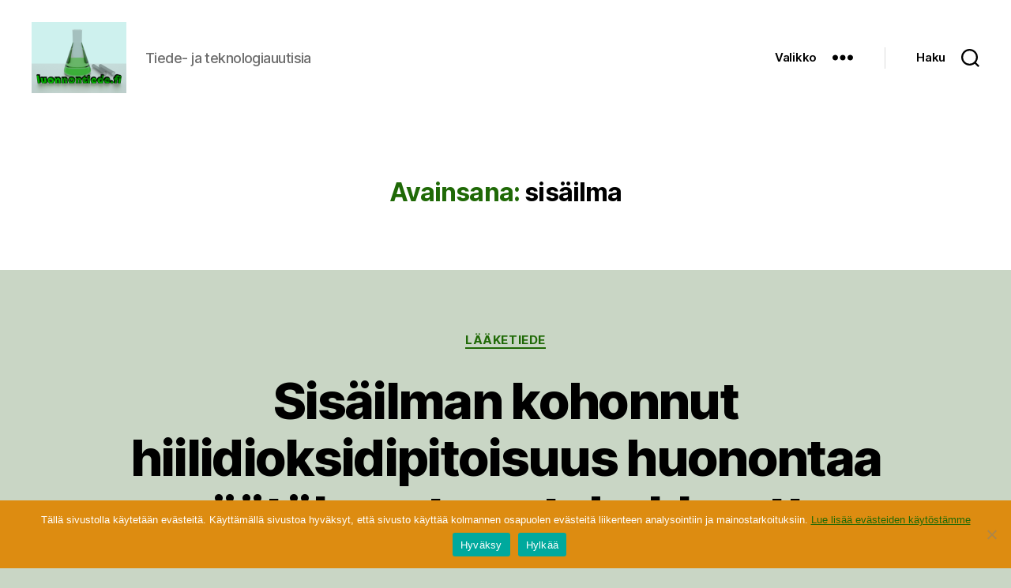

--- FILE ---
content_type: text/html; charset=UTF-8
request_url: https://luonnontiede.fi/tag/sisailma/
body_size: 12992
content:
<!DOCTYPE html>

<html class="no-js" lang="fi">

	<head>

		<meta charset="UTF-8">
		<meta name="viewport" content="width=device-width, initial-scale=1.0">

		<link rel="profile" href="https://gmpg.org/xfn/11">

		<meta name='robots' content='index, follow, max-image-preview:large, max-snippet:-1, max-video-preview:-1' />
	<style>img:is([sizes="auto" i], [sizes^="auto," i]) { contain-intrinsic-size: 3000px 1500px }</style>
	
	<!-- This site is optimized with the Yoast SEO plugin v25.9 - https://yoast.com/wordpress/plugins/seo/ -->
	<title>sisäilma arkistot &#8211; luonnontiede.fi</title>
	<link rel="canonical" href="https://luonnontiede.fi/tag/sisailma/" />
	<script type="application/ld+json" class="yoast-schema-graph">{"@context":"https://schema.org","@graph":[{"@type":"CollectionPage","@id":"https://luonnontiede.fi/tag/sisailma/","url":"https://luonnontiede.fi/tag/sisailma/","name":"sisäilma arkistot &#8211; luonnontiede.fi","isPartOf":{"@id":"https://luonnontiede.fi/#website"},"breadcrumb":{"@id":"https://luonnontiede.fi/tag/sisailma/#breadcrumb"},"inLanguage":"fi"},{"@type":"BreadcrumbList","@id":"https://luonnontiede.fi/tag/sisailma/#breadcrumb","itemListElement":[{"@type":"ListItem","position":1,"name":"Home","item":"https://luonnontiede.fi/"},{"@type":"ListItem","position":2,"name":"sisäilma"}]},{"@type":"WebSite","@id":"https://luonnontiede.fi/#website","url":"https://luonnontiede.fi/","name":"luonnontiede.fi","description":"Tiede- ja teknologiauutisia","publisher":{"@id":"https://luonnontiede.fi/#organization"},"potentialAction":[{"@type":"SearchAction","target":{"@type":"EntryPoint","urlTemplate":"https://luonnontiede.fi/?s={search_term_string}"},"query-input":{"@type":"PropertyValueSpecification","valueRequired":true,"valueName":"search_term_string"}}],"inLanguage":"fi"},{"@type":"Organization","@id":"https://luonnontiede.fi/#organization","name":"luonnontiede.fi","url":"https://luonnontiede.fi/","logo":{"@type":"ImageObject","inLanguage":"fi","@id":"https://luonnontiede.fi/#/schema/logo/image/","url":"https://luonnontiede.fi/sisalto/uploads/2020/05/lt-logo.png","contentUrl":"https://luonnontiede.fi/sisalto/uploads/2020/05/lt-logo.png","width":240,"height":180,"caption":"luonnontiede.fi"},"image":{"@id":"https://luonnontiede.fi/#/schema/logo/image/"}}]}</script>
	<!-- / Yoast SEO plugin. -->


<link rel="alternate" type="application/rss+xml" title="luonnontiede.fi &raquo; syöte" href="https://luonnontiede.fi/feed/" />
<link rel="alternate" type="application/rss+xml" title="luonnontiede.fi &raquo; sisäilma avainsanan RSS-syöte" href="https://luonnontiede.fi/tag/sisailma/feed/" />
<script>
window._wpemojiSettings = {"baseUrl":"https:\/\/s.w.org\/images\/core\/emoji\/16.0.1\/72x72\/","ext":".png","svgUrl":"https:\/\/s.w.org\/images\/core\/emoji\/16.0.1\/svg\/","svgExt":".svg","source":{"concatemoji":"https:\/\/luonnontiede.fi\/wp-includes\/js\/wp-emoji-release.min.js?ver=6.8.3"}};
/*! This file is auto-generated */
!function(s,n){var o,i,e;function c(e){try{var t={supportTests:e,timestamp:(new Date).valueOf()};sessionStorage.setItem(o,JSON.stringify(t))}catch(e){}}function p(e,t,n){e.clearRect(0,0,e.canvas.width,e.canvas.height),e.fillText(t,0,0);var t=new Uint32Array(e.getImageData(0,0,e.canvas.width,e.canvas.height).data),a=(e.clearRect(0,0,e.canvas.width,e.canvas.height),e.fillText(n,0,0),new Uint32Array(e.getImageData(0,0,e.canvas.width,e.canvas.height).data));return t.every(function(e,t){return e===a[t]})}function u(e,t){e.clearRect(0,0,e.canvas.width,e.canvas.height),e.fillText(t,0,0);for(var n=e.getImageData(16,16,1,1),a=0;a<n.data.length;a++)if(0!==n.data[a])return!1;return!0}function f(e,t,n,a){switch(t){case"flag":return n(e,"\ud83c\udff3\ufe0f\u200d\u26a7\ufe0f","\ud83c\udff3\ufe0f\u200b\u26a7\ufe0f")?!1:!n(e,"\ud83c\udde8\ud83c\uddf6","\ud83c\udde8\u200b\ud83c\uddf6")&&!n(e,"\ud83c\udff4\udb40\udc67\udb40\udc62\udb40\udc65\udb40\udc6e\udb40\udc67\udb40\udc7f","\ud83c\udff4\u200b\udb40\udc67\u200b\udb40\udc62\u200b\udb40\udc65\u200b\udb40\udc6e\u200b\udb40\udc67\u200b\udb40\udc7f");case"emoji":return!a(e,"\ud83e\udedf")}return!1}function g(e,t,n,a){var r="undefined"!=typeof WorkerGlobalScope&&self instanceof WorkerGlobalScope?new OffscreenCanvas(300,150):s.createElement("canvas"),o=r.getContext("2d",{willReadFrequently:!0}),i=(o.textBaseline="top",o.font="600 32px Arial",{});return e.forEach(function(e){i[e]=t(o,e,n,a)}),i}function t(e){var t=s.createElement("script");t.src=e,t.defer=!0,s.head.appendChild(t)}"undefined"!=typeof Promise&&(o="wpEmojiSettingsSupports",i=["flag","emoji"],n.supports={everything:!0,everythingExceptFlag:!0},e=new Promise(function(e){s.addEventListener("DOMContentLoaded",e,{once:!0})}),new Promise(function(t){var n=function(){try{var e=JSON.parse(sessionStorage.getItem(o));if("object"==typeof e&&"number"==typeof e.timestamp&&(new Date).valueOf()<e.timestamp+604800&&"object"==typeof e.supportTests)return e.supportTests}catch(e){}return null}();if(!n){if("undefined"!=typeof Worker&&"undefined"!=typeof OffscreenCanvas&&"undefined"!=typeof URL&&URL.createObjectURL&&"undefined"!=typeof Blob)try{var e="postMessage("+g.toString()+"("+[JSON.stringify(i),f.toString(),p.toString(),u.toString()].join(",")+"));",a=new Blob([e],{type:"text/javascript"}),r=new Worker(URL.createObjectURL(a),{name:"wpTestEmojiSupports"});return void(r.onmessage=function(e){c(n=e.data),r.terminate(),t(n)})}catch(e){}c(n=g(i,f,p,u))}t(n)}).then(function(e){for(var t in e)n.supports[t]=e[t],n.supports.everything=n.supports.everything&&n.supports[t],"flag"!==t&&(n.supports.everythingExceptFlag=n.supports.everythingExceptFlag&&n.supports[t]);n.supports.everythingExceptFlag=n.supports.everythingExceptFlag&&!n.supports.flag,n.DOMReady=!1,n.readyCallback=function(){n.DOMReady=!0}}).then(function(){return e}).then(function(){var e;n.supports.everything||(n.readyCallback(),(e=n.source||{}).concatemoji?t(e.concatemoji):e.wpemoji&&e.twemoji&&(t(e.twemoji),t(e.wpemoji)))}))}((window,document),window._wpemojiSettings);
</script>
<style id='wp-emoji-styles-inline-css'>

	img.wp-smiley, img.emoji {
		display: inline !important;
		border: none !important;
		box-shadow: none !important;
		height: 1em !important;
		width: 1em !important;
		margin: 0 0.07em !important;
		vertical-align: -0.1em !important;
		background: none !important;
		padding: 0 !important;
	}
</style>
<link rel='stylesheet' id='wp-block-library-css' href='https://luonnontiede.fi/wp-includes/css/dist/block-library/style.min.css?ver=6.8.3' media='all' />
<style id='classic-theme-styles-inline-css'>
/*! This file is auto-generated */
.wp-block-button__link{color:#fff;background-color:#32373c;border-radius:9999px;box-shadow:none;text-decoration:none;padding:calc(.667em + 2px) calc(1.333em + 2px);font-size:1.125em}.wp-block-file__button{background:#32373c;color:#fff;text-decoration:none}
</style>
<style id='global-styles-inline-css'>
:root{--wp--preset--aspect-ratio--square: 1;--wp--preset--aspect-ratio--4-3: 4/3;--wp--preset--aspect-ratio--3-4: 3/4;--wp--preset--aspect-ratio--3-2: 3/2;--wp--preset--aspect-ratio--2-3: 2/3;--wp--preset--aspect-ratio--16-9: 16/9;--wp--preset--aspect-ratio--9-16: 9/16;--wp--preset--color--black: #000000;--wp--preset--color--cyan-bluish-gray: #abb8c3;--wp--preset--color--white: #ffffff;--wp--preset--color--pale-pink: #f78da7;--wp--preset--color--vivid-red: #cf2e2e;--wp--preset--color--luminous-vivid-orange: #ff6900;--wp--preset--color--luminous-vivid-amber: #fcb900;--wp--preset--color--light-green-cyan: #7bdcb5;--wp--preset--color--vivid-green-cyan: #00d084;--wp--preset--color--pale-cyan-blue: #8ed1fc;--wp--preset--color--vivid-cyan-blue: #0693e3;--wp--preset--color--vivid-purple: #9b51e0;--wp--preset--color--accent: #1f6906;--wp--preset--color--primary: #000000;--wp--preset--color--secondary: #475345;--wp--preset--color--subtle-background: #a5b8a1;--wp--preset--color--background: #c9d6c5;--wp--preset--gradient--vivid-cyan-blue-to-vivid-purple: linear-gradient(135deg,rgba(6,147,227,1) 0%,rgb(155,81,224) 100%);--wp--preset--gradient--light-green-cyan-to-vivid-green-cyan: linear-gradient(135deg,rgb(122,220,180) 0%,rgb(0,208,130) 100%);--wp--preset--gradient--luminous-vivid-amber-to-luminous-vivid-orange: linear-gradient(135deg,rgba(252,185,0,1) 0%,rgba(255,105,0,1) 100%);--wp--preset--gradient--luminous-vivid-orange-to-vivid-red: linear-gradient(135deg,rgba(255,105,0,1) 0%,rgb(207,46,46) 100%);--wp--preset--gradient--very-light-gray-to-cyan-bluish-gray: linear-gradient(135deg,rgb(238,238,238) 0%,rgb(169,184,195) 100%);--wp--preset--gradient--cool-to-warm-spectrum: linear-gradient(135deg,rgb(74,234,220) 0%,rgb(151,120,209) 20%,rgb(207,42,186) 40%,rgb(238,44,130) 60%,rgb(251,105,98) 80%,rgb(254,248,76) 100%);--wp--preset--gradient--blush-light-purple: linear-gradient(135deg,rgb(255,206,236) 0%,rgb(152,150,240) 100%);--wp--preset--gradient--blush-bordeaux: linear-gradient(135deg,rgb(254,205,165) 0%,rgb(254,45,45) 50%,rgb(107,0,62) 100%);--wp--preset--gradient--luminous-dusk: linear-gradient(135deg,rgb(255,203,112) 0%,rgb(199,81,192) 50%,rgb(65,88,208) 100%);--wp--preset--gradient--pale-ocean: linear-gradient(135deg,rgb(255,245,203) 0%,rgb(182,227,212) 50%,rgb(51,167,181) 100%);--wp--preset--gradient--electric-grass: linear-gradient(135deg,rgb(202,248,128) 0%,rgb(113,206,126) 100%);--wp--preset--gradient--midnight: linear-gradient(135deg,rgb(2,3,129) 0%,rgb(40,116,252) 100%);--wp--preset--font-size--small: 18px;--wp--preset--font-size--medium: 20px;--wp--preset--font-size--large: 26.25px;--wp--preset--font-size--x-large: 42px;--wp--preset--font-size--normal: 21px;--wp--preset--font-size--larger: 32px;--wp--preset--spacing--20: 0.44rem;--wp--preset--spacing--30: 0.67rem;--wp--preset--spacing--40: 1rem;--wp--preset--spacing--50: 1.5rem;--wp--preset--spacing--60: 2.25rem;--wp--preset--spacing--70: 3.38rem;--wp--preset--spacing--80: 5.06rem;--wp--preset--shadow--natural: 6px 6px 9px rgba(0, 0, 0, 0.2);--wp--preset--shadow--deep: 12px 12px 50px rgba(0, 0, 0, 0.4);--wp--preset--shadow--sharp: 6px 6px 0px rgba(0, 0, 0, 0.2);--wp--preset--shadow--outlined: 6px 6px 0px -3px rgba(255, 255, 255, 1), 6px 6px rgba(0, 0, 0, 1);--wp--preset--shadow--crisp: 6px 6px 0px rgba(0, 0, 0, 1);}:where(.is-layout-flex){gap: 0.5em;}:where(.is-layout-grid){gap: 0.5em;}body .is-layout-flex{display: flex;}.is-layout-flex{flex-wrap: wrap;align-items: center;}.is-layout-flex > :is(*, div){margin: 0;}body .is-layout-grid{display: grid;}.is-layout-grid > :is(*, div){margin: 0;}:where(.wp-block-columns.is-layout-flex){gap: 2em;}:where(.wp-block-columns.is-layout-grid){gap: 2em;}:where(.wp-block-post-template.is-layout-flex){gap: 1.25em;}:where(.wp-block-post-template.is-layout-grid){gap: 1.25em;}.has-black-color{color: var(--wp--preset--color--black) !important;}.has-cyan-bluish-gray-color{color: var(--wp--preset--color--cyan-bluish-gray) !important;}.has-white-color{color: var(--wp--preset--color--white) !important;}.has-pale-pink-color{color: var(--wp--preset--color--pale-pink) !important;}.has-vivid-red-color{color: var(--wp--preset--color--vivid-red) !important;}.has-luminous-vivid-orange-color{color: var(--wp--preset--color--luminous-vivid-orange) !important;}.has-luminous-vivid-amber-color{color: var(--wp--preset--color--luminous-vivid-amber) !important;}.has-light-green-cyan-color{color: var(--wp--preset--color--light-green-cyan) !important;}.has-vivid-green-cyan-color{color: var(--wp--preset--color--vivid-green-cyan) !important;}.has-pale-cyan-blue-color{color: var(--wp--preset--color--pale-cyan-blue) !important;}.has-vivid-cyan-blue-color{color: var(--wp--preset--color--vivid-cyan-blue) !important;}.has-vivid-purple-color{color: var(--wp--preset--color--vivid-purple) !important;}.has-black-background-color{background-color: var(--wp--preset--color--black) !important;}.has-cyan-bluish-gray-background-color{background-color: var(--wp--preset--color--cyan-bluish-gray) !important;}.has-white-background-color{background-color: var(--wp--preset--color--white) !important;}.has-pale-pink-background-color{background-color: var(--wp--preset--color--pale-pink) !important;}.has-vivid-red-background-color{background-color: var(--wp--preset--color--vivid-red) !important;}.has-luminous-vivid-orange-background-color{background-color: var(--wp--preset--color--luminous-vivid-orange) !important;}.has-luminous-vivid-amber-background-color{background-color: var(--wp--preset--color--luminous-vivid-amber) !important;}.has-light-green-cyan-background-color{background-color: var(--wp--preset--color--light-green-cyan) !important;}.has-vivid-green-cyan-background-color{background-color: var(--wp--preset--color--vivid-green-cyan) !important;}.has-pale-cyan-blue-background-color{background-color: var(--wp--preset--color--pale-cyan-blue) !important;}.has-vivid-cyan-blue-background-color{background-color: var(--wp--preset--color--vivid-cyan-blue) !important;}.has-vivid-purple-background-color{background-color: var(--wp--preset--color--vivid-purple) !important;}.has-black-border-color{border-color: var(--wp--preset--color--black) !important;}.has-cyan-bluish-gray-border-color{border-color: var(--wp--preset--color--cyan-bluish-gray) !important;}.has-white-border-color{border-color: var(--wp--preset--color--white) !important;}.has-pale-pink-border-color{border-color: var(--wp--preset--color--pale-pink) !important;}.has-vivid-red-border-color{border-color: var(--wp--preset--color--vivid-red) !important;}.has-luminous-vivid-orange-border-color{border-color: var(--wp--preset--color--luminous-vivid-orange) !important;}.has-luminous-vivid-amber-border-color{border-color: var(--wp--preset--color--luminous-vivid-amber) !important;}.has-light-green-cyan-border-color{border-color: var(--wp--preset--color--light-green-cyan) !important;}.has-vivid-green-cyan-border-color{border-color: var(--wp--preset--color--vivid-green-cyan) !important;}.has-pale-cyan-blue-border-color{border-color: var(--wp--preset--color--pale-cyan-blue) !important;}.has-vivid-cyan-blue-border-color{border-color: var(--wp--preset--color--vivid-cyan-blue) !important;}.has-vivid-purple-border-color{border-color: var(--wp--preset--color--vivid-purple) !important;}.has-vivid-cyan-blue-to-vivid-purple-gradient-background{background: var(--wp--preset--gradient--vivid-cyan-blue-to-vivid-purple) !important;}.has-light-green-cyan-to-vivid-green-cyan-gradient-background{background: var(--wp--preset--gradient--light-green-cyan-to-vivid-green-cyan) !important;}.has-luminous-vivid-amber-to-luminous-vivid-orange-gradient-background{background: var(--wp--preset--gradient--luminous-vivid-amber-to-luminous-vivid-orange) !important;}.has-luminous-vivid-orange-to-vivid-red-gradient-background{background: var(--wp--preset--gradient--luminous-vivid-orange-to-vivid-red) !important;}.has-very-light-gray-to-cyan-bluish-gray-gradient-background{background: var(--wp--preset--gradient--very-light-gray-to-cyan-bluish-gray) !important;}.has-cool-to-warm-spectrum-gradient-background{background: var(--wp--preset--gradient--cool-to-warm-spectrum) !important;}.has-blush-light-purple-gradient-background{background: var(--wp--preset--gradient--blush-light-purple) !important;}.has-blush-bordeaux-gradient-background{background: var(--wp--preset--gradient--blush-bordeaux) !important;}.has-luminous-dusk-gradient-background{background: var(--wp--preset--gradient--luminous-dusk) !important;}.has-pale-ocean-gradient-background{background: var(--wp--preset--gradient--pale-ocean) !important;}.has-electric-grass-gradient-background{background: var(--wp--preset--gradient--electric-grass) !important;}.has-midnight-gradient-background{background: var(--wp--preset--gradient--midnight) !important;}.has-small-font-size{font-size: var(--wp--preset--font-size--small) !important;}.has-medium-font-size{font-size: var(--wp--preset--font-size--medium) !important;}.has-large-font-size{font-size: var(--wp--preset--font-size--large) !important;}.has-x-large-font-size{font-size: var(--wp--preset--font-size--x-large) !important;}
:where(.wp-block-post-template.is-layout-flex){gap: 1.25em;}:where(.wp-block-post-template.is-layout-grid){gap: 1.25em;}
:where(.wp-block-columns.is-layout-flex){gap: 2em;}:where(.wp-block-columns.is-layout-grid){gap: 2em;}
:root :where(.wp-block-pullquote){font-size: 1.5em;line-height: 1.6;}
</style>
<link rel='stylesheet' id='cptch_stylesheet-css' href='https://luonnontiede.fi/sisalto/plugins/captcha/css/front_end_style.css?ver=4.4.5' media='all' />
<link rel='stylesheet' id='dashicons-css' href='https://luonnontiede.fi/wp-includes/css/dashicons.min.css?ver=6.8.3' media='all' />
<link rel='stylesheet' id='cptch_desktop_style-css' href='https://luonnontiede.fi/sisalto/plugins/captcha/css/desktop_style.css?ver=4.4.5' media='all' />
<link rel='stylesheet' id='cookie-notice-front-css' href='https://luonnontiede.fi/sisalto/plugins/cookie-notice/css/front.min.css?ver=2.5.7' media='all' />
<link rel='stylesheet' id='twentytwenty-style-css' href='https://luonnontiede.fi/sisalto/themes/lt2/style.css?ver=6.8.3' media='all' />
<style id='twentytwenty-style-inline-css'>
.color-accent,.color-accent-hover:hover,.color-accent-hover:focus,:root .has-accent-color,.has-drop-cap:not(:focus):first-letter,.wp-block-button.is-style-outline,a { color: #1f6906; }blockquote,.border-color-accent,.border-color-accent-hover:hover,.border-color-accent-hover:focus { border-color: #1f6906; }button,.button,.faux-button,.wp-block-button__link,.wp-block-file .wp-block-file__button,input[type="button"],input[type="reset"],input[type="submit"],.bg-accent,.bg-accent-hover:hover,.bg-accent-hover:focus,:root .has-accent-background-color,.comment-reply-link { background-color: #1f6906; }.fill-children-accent,.fill-children-accent * { fill: #1f6906; }:root .has-background-color,button,.button,.faux-button,.wp-block-button__link,.wp-block-file__button,input[type="button"],input[type="reset"],input[type="submit"],.wp-block-button,.comment-reply-link,.has-background.has-primary-background-color:not(.has-text-color),.has-background.has-primary-background-color *:not(.has-text-color),.has-background.has-accent-background-color:not(.has-text-color),.has-background.has-accent-background-color *:not(.has-text-color) { color: #c9d6c5; }:root .has-background-background-color { background-color: #c9d6c5; }body,.entry-title a,:root .has-primary-color { color: #000000; }:root .has-primary-background-color { background-color: #000000; }cite,figcaption,.wp-caption-text,.post-meta,.entry-content .wp-block-archives li,.entry-content .wp-block-categories li,.entry-content .wp-block-latest-posts li,.wp-block-latest-comments__comment-date,.wp-block-latest-posts__post-date,.wp-block-embed figcaption,.wp-block-image figcaption,.wp-block-pullquote cite,.comment-metadata,.comment-respond .comment-notes,.comment-respond .logged-in-as,.pagination .dots,.entry-content hr:not(.has-background),hr.styled-separator,:root .has-secondary-color { color: #475345; }:root .has-secondary-background-color { background-color: #475345; }pre,fieldset,input,textarea,table,table *,hr { border-color: #a5b8a1; }caption,code,code,kbd,samp,.wp-block-table.is-style-stripes tbody tr:nth-child(odd),:root .has-subtle-background-background-color { background-color: #a5b8a1; }.wp-block-table.is-style-stripes { border-bottom-color: #a5b8a1; }.wp-block-latest-posts.is-grid li { border-top-color: #a5b8a1; }:root .has-subtle-background-color { color: #a5b8a1; }body:not(.overlay-header) .primary-menu > li > a,body:not(.overlay-header) .primary-menu > li > .icon,.modal-menu a,.footer-menu a, .footer-widgets a:where(:not(.wp-block-button__link)),#site-footer .wp-block-button.is-style-outline,.wp-block-pullquote:before,.singular:not(.overlay-header) .entry-header a,.archive-header a,.header-footer-group .color-accent,.header-footer-group .color-accent-hover:hover { color: #2e8810; }.social-icons a,#site-footer button:not(.toggle),#site-footer .button,#site-footer .faux-button,#site-footer .wp-block-button__link,#site-footer .wp-block-file__button,#site-footer input[type="button"],#site-footer input[type="reset"],#site-footer input[type="submit"] { background-color: #2e8810; }.social-icons a,body:not(.overlay-header) .primary-menu ul,.header-footer-group button,.header-footer-group .button,.header-footer-group .faux-button,.header-footer-group .wp-block-button:not(.is-style-outline) .wp-block-button__link,.header-footer-group .wp-block-file__button,.header-footer-group input[type="button"],.header-footer-group input[type="reset"],.header-footer-group input[type="submit"] { color: #ffffff; }#site-header,.footer-nav-widgets-wrapper,#site-footer,.menu-modal,.menu-modal-inner,.search-modal-inner,.archive-header,.singular .entry-header,.singular .featured-media:before,.wp-block-pullquote:before { background-color: #ffffff; }.header-footer-group,body:not(.overlay-header) #site-header .toggle,.menu-modal .toggle { color: #000000; }body:not(.overlay-header) .primary-menu ul { background-color: #000000; }body:not(.overlay-header) .primary-menu > li > ul:after { border-bottom-color: #000000; }body:not(.overlay-header) .primary-menu ul ul:after { border-left-color: #000000; }.site-description,body:not(.overlay-header) .toggle-inner .toggle-text,.widget .post-date,.widget .rss-date,.widget_archive li,.widget_categories li,.widget cite,.widget_pages li,.widget_meta li,.widget_nav_menu li,.powered-by-wordpress,.footer-credits .privacy-policy,.to-the-top,.singular .entry-header .post-meta,.singular:not(.overlay-header) .entry-header .post-meta a { color: #6d6d6d; }.header-footer-group pre,.header-footer-group fieldset,.header-footer-group input,.header-footer-group textarea,.header-footer-group table,.header-footer-group table *,.footer-nav-widgets-wrapper,#site-footer,.menu-modal nav *,.footer-widgets-outer-wrapper,.footer-top { border-color: #dbdbdb; }.header-footer-group table caption,body:not(.overlay-header) .header-inner .toggle-wrapper::before { background-color: #dbdbdb; }.overlay-header .header-inner { color: #d6d6d6; }.cover-header .entry-header * { color: #d6d6d6; }
</style>
<link rel='stylesheet' id='twentytwenty-fonts-css' href='https://luonnontiede.fi/sisalto/themes/twentytwenty/assets/css/font-inter.css?ver=6.8.3' media='all' />
<link rel='stylesheet' id='twentytwenty-print-style-css' href='https://luonnontiede.fi/sisalto/themes/twentytwenty/print.css?ver=6.8.3' media='print' />
<link rel='stylesheet' id='__EPYT__style-css' href='https://luonnontiede.fi/sisalto/plugins/youtube-embed-plus/styles/ytprefs.min.css?ver=14.2.3' media='all' />
<style id='__EPYT__style-inline-css'>

                .epyt-gallery-thumb {
                        width: 33.333%;
                }
                
</style>
<script id="cookie-notice-front-js-before">
var cnArgs = {"ajaxUrl":"https:\/\/luonnontiede.fi\/wp-admin\/admin-ajax.php","nonce":"be90f5a177","hideEffect":"fade","position":"bottom","onScroll":false,"onScrollOffset":100,"onClick":false,"cookieName":"cookie_notice_accepted","cookieTime":2592000,"cookieTimeRejected":3600,"globalCookie":false,"redirection":true,"cache":false,"revokeCookies":true,"revokeCookiesOpt":"manual"};
</script>
<script src="https://luonnontiede.fi/sisalto/plugins/cookie-notice/js/front.min.js?ver=2.5.7" id="cookie-notice-front-js"></script>
<script src="https://luonnontiede.fi/sisalto/themes/twentytwenty/assets/js/index.js?ver=6.8.3" id="twentytwenty-js-js" defer data-wp-strategy="defer"></script>
<script src="https://luonnontiede.fi/wp-includes/js/jquery/jquery.min.js?ver=3.7.1" id="jquery-core-js"></script>
<script src="https://luonnontiede.fi/wp-includes/js/jquery/jquery-migrate.min.js?ver=3.4.1" id="jquery-migrate-js"></script>
<script id="__ytprefs__-js-extra">
var _EPYT_ = {"ajaxurl":"https:\/\/luonnontiede.fi\/wp-admin\/admin-ajax.php","security":"1a891d71c2","gallery_scrolloffset":"20","eppathtoscripts":"https:\/\/luonnontiede.fi\/sisalto\/plugins\/youtube-embed-plus\/scripts\/","eppath":"https:\/\/luonnontiede.fi\/sisalto\/plugins\/youtube-embed-plus\/","epresponsiveselector":"[\"iframe.__youtube_prefs_widget__\"]","epdovol":"1","version":"14.2.3","evselector":"iframe.__youtube_prefs__[src], iframe[src*=\"youtube.com\/embed\/\"], iframe[src*=\"youtube-nocookie.com\/embed\/\"]","ajax_compat":"","maxres_facade":"eager","ytapi_load":"never","pause_others":"","stopMobileBuffer":"1","facade_mode":"","not_live_on_channel":""};
</script>
<script src="https://luonnontiede.fi/sisalto/plugins/youtube-embed-plus/scripts/ytprefs.min.js?ver=14.2.3" id="__ytprefs__-js"></script>
<script src="https://luonnontiede.fi/sisalto/plugins/youtube-embed-plus/scripts/jquery.cookie.min.js?ver=14.2.3" id="__jquery_cookie__-js"></script>
<link rel="https://api.w.org/" href="https://luonnontiede.fi/wp-json/" /><link rel="alternate" title="JSON" type="application/json" href="https://luonnontiede.fi/wp-json/wp/v2/tags/209" /><link rel="EditURI" type="application/rsd+xml" title="RSD" href="https://luonnontiede.fi/xmlrpc.php?rsd" />
<meta name="generator" content="WordPress 6.8.3" />
	<script>document.documentElement.className = document.documentElement.className.replace( 'no-js', 'js' );</script>
	<style id="custom-background-css">
body.custom-background { background-color: #c9d6c5; }
</style>
	<link rel="icon" href="https://luonnontiede.fi/sisalto/uploads/2020/05/cropped-lt-kuvake-32x32.png" sizes="32x32" />
<link rel="icon" href="https://luonnontiede.fi/sisalto/uploads/2020/05/cropped-lt-kuvake-192x192.png" sizes="192x192" />
<link rel="apple-touch-icon" href="https://luonnontiede.fi/sisalto/uploads/2020/05/cropped-lt-kuvake-180x180.png" />
<meta name="msapplication-TileImage" content="https://luonnontiede.fi/sisalto/uploads/2020/05/cropped-lt-kuvake-270x270.png" />

	</head>

	<body class="archive tag tag-sisailma tag-209 custom-background wp-custom-logo wp-embed-responsive wp-theme-twentytwenty wp-child-theme-lt2 cookies-not-set enable-search-modal has-no-pagination showing-comments show-avatars footer-top-visible">

		<a class="skip-link screen-reader-text" href="#site-content">Siirry sisältöön</a>
		<header id="site-header" class="header-footer-group">

			<div class="header-inner section-inner">

				<div class="header-titles-wrapper">

					
						<button class="toggle search-toggle mobile-search-toggle" data-toggle-target=".search-modal" data-toggle-body-class="showing-search-modal" data-set-focus=".search-modal .search-field" aria-expanded="false">
							<span class="toggle-inner">
								<span class="toggle-icon">
									<svg class="svg-icon" aria-hidden="true" role="img" focusable="false" xmlns="http://www.w3.org/2000/svg" width="23" height="23" viewBox="0 0 23 23"><path d="M38.710696,48.0601792 L43,52.3494831 L41.3494831,54 L37.0601792,49.710696 C35.2632422,51.1481185 32.9839107,52.0076499 30.5038249,52.0076499 C24.7027226,52.0076499 20,47.3049272 20,41.5038249 C20,35.7027226 24.7027226,31 30.5038249,31 C36.3049272,31 41.0076499,35.7027226 41.0076499,41.5038249 C41.0076499,43.9839107 40.1481185,46.2632422 38.710696,48.0601792 Z M36.3875844,47.1716785 C37.8030221,45.7026647 38.6734666,43.7048964 38.6734666,41.5038249 C38.6734666,36.9918565 35.0157934,33.3341833 30.5038249,33.3341833 C25.9918565,33.3341833 22.3341833,36.9918565 22.3341833,41.5038249 C22.3341833,46.0157934 25.9918565,49.6734666 30.5038249,49.6734666 C32.7048964,49.6734666 34.7026647,48.8030221 36.1716785,47.3875844 C36.2023931,47.347638 36.2360451,47.3092237 36.2726343,47.2726343 C36.3092237,47.2360451 36.347638,47.2023931 36.3875844,47.1716785 Z" transform="translate(-20 -31)" /></svg>								</span>
								<span class="toggle-text">Haku</span>
							</span>
						</button><!-- .search-toggle -->

					
					<div class="header-titles">

						<div class="site-logo faux-heading"><a href="https://luonnontiede.fi/" class="custom-logo-link" rel="home"><img width="120" height="90" style="height: 90px;" src="https://luonnontiede.fi/sisalto/uploads/2020/05/lt-logo.png" class="custom-logo" alt="lt-logo" decoding="async" /></a><span class="screen-reader-text">luonnontiede.fi</span></div><div class="site-description">Tiede- ja teknologiauutisia</div><!-- .site-description -->
					</div><!-- .header-titles -->

					<button class="toggle nav-toggle mobile-nav-toggle" data-toggle-target=".menu-modal"  data-toggle-body-class="showing-menu-modal" aria-expanded="false" data-set-focus=".close-nav-toggle">
						<span class="toggle-inner">
							<span class="toggle-icon">
								<svg class="svg-icon" aria-hidden="true" role="img" focusable="false" xmlns="http://www.w3.org/2000/svg" width="26" height="7" viewBox="0 0 26 7"><path fill-rule="evenodd" d="M332.5,45 C330.567003,45 329,43.4329966 329,41.5 C329,39.5670034 330.567003,38 332.5,38 C334.432997,38 336,39.5670034 336,41.5 C336,43.4329966 334.432997,45 332.5,45 Z M342,45 C340.067003,45 338.5,43.4329966 338.5,41.5 C338.5,39.5670034 340.067003,38 342,38 C343.932997,38 345.5,39.5670034 345.5,41.5 C345.5,43.4329966 343.932997,45 342,45 Z M351.5,45 C349.567003,45 348,43.4329966 348,41.5 C348,39.5670034 349.567003,38 351.5,38 C353.432997,38 355,39.5670034 355,41.5 C355,43.4329966 353.432997,45 351.5,45 Z" transform="translate(-329 -38)" /></svg>							</span>
							<span class="toggle-text">Valikko</span>
						</span>
					</button><!-- .nav-toggle -->

				</div><!-- .header-titles-wrapper -->

				<div class="header-navigation-wrapper">

					
						<div class="header-toggles hide-no-js">

						
							<div class="toggle-wrapper nav-toggle-wrapper has-expanded-menu">

								<button class="toggle nav-toggle desktop-nav-toggle" data-toggle-target=".menu-modal" data-toggle-body-class="showing-menu-modal" aria-expanded="false" data-set-focus=".close-nav-toggle">
									<span class="toggle-inner">
										<span class="toggle-text">Valikko</span>
										<span class="toggle-icon">
											<svg class="svg-icon" aria-hidden="true" role="img" focusable="false" xmlns="http://www.w3.org/2000/svg" width="26" height="7" viewBox="0 0 26 7"><path fill-rule="evenodd" d="M332.5,45 C330.567003,45 329,43.4329966 329,41.5 C329,39.5670034 330.567003,38 332.5,38 C334.432997,38 336,39.5670034 336,41.5 C336,43.4329966 334.432997,45 332.5,45 Z M342,45 C340.067003,45 338.5,43.4329966 338.5,41.5 C338.5,39.5670034 340.067003,38 342,38 C343.932997,38 345.5,39.5670034 345.5,41.5 C345.5,43.4329966 343.932997,45 342,45 Z M351.5,45 C349.567003,45 348,43.4329966 348,41.5 C348,39.5670034 349.567003,38 351.5,38 C353.432997,38 355,39.5670034 355,41.5 C355,43.4329966 353.432997,45 351.5,45 Z" transform="translate(-329 -38)" /></svg>										</span>
									</span>
								</button><!-- .nav-toggle -->

							</div><!-- .nav-toggle-wrapper -->

							
							<div class="toggle-wrapper search-toggle-wrapper">

								<button class="toggle search-toggle desktop-search-toggle" data-toggle-target=".search-modal" data-toggle-body-class="showing-search-modal" data-set-focus=".search-modal .search-field" aria-expanded="false">
									<span class="toggle-inner">
										<svg class="svg-icon" aria-hidden="true" role="img" focusable="false" xmlns="http://www.w3.org/2000/svg" width="23" height="23" viewBox="0 0 23 23"><path d="M38.710696,48.0601792 L43,52.3494831 L41.3494831,54 L37.0601792,49.710696 C35.2632422,51.1481185 32.9839107,52.0076499 30.5038249,52.0076499 C24.7027226,52.0076499 20,47.3049272 20,41.5038249 C20,35.7027226 24.7027226,31 30.5038249,31 C36.3049272,31 41.0076499,35.7027226 41.0076499,41.5038249 C41.0076499,43.9839107 40.1481185,46.2632422 38.710696,48.0601792 Z M36.3875844,47.1716785 C37.8030221,45.7026647 38.6734666,43.7048964 38.6734666,41.5038249 C38.6734666,36.9918565 35.0157934,33.3341833 30.5038249,33.3341833 C25.9918565,33.3341833 22.3341833,36.9918565 22.3341833,41.5038249 C22.3341833,46.0157934 25.9918565,49.6734666 30.5038249,49.6734666 C32.7048964,49.6734666 34.7026647,48.8030221 36.1716785,47.3875844 C36.2023931,47.347638 36.2360451,47.3092237 36.2726343,47.2726343 C36.3092237,47.2360451 36.347638,47.2023931 36.3875844,47.1716785 Z" transform="translate(-20 -31)" /></svg>										<span class="toggle-text">Haku</span>
									</span>
								</button><!-- .search-toggle -->

							</div>

							
						</div><!-- .header-toggles -->
						
				</div><!-- .header-navigation-wrapper -->

			</div><!-- .header-inner -->

			<div class="search-modal cover-modal header-footer-group" data-modal-target-string=".search-modal" role="dialog" aria-modal="true" aria-label="Search">

	<div class="search-modal-inner modal-inner">

		<div class="section-inner">

			<form role="search" aria-label="Haku:" method="get" class="search-form" action="https://luonnontiede.fi/">
	<label for="search-form-1">
		<span class="screen-reader-text">
			Haku:		</span>
		<input type="search" id="search-form-1" class="search-field" placeholder="Hae &hellip;" value="" name="s" />
	</label>
	<input type="submit" class="search-submit" value="Hae" />
</form>

			<button class="toggle search-untoggle close-search-toggle fill-children-current-color" data-toggle-target=".search-modal" data-toggle-body-class="showing-search-modal" data-set-focus=".search-modal .search-field">
				<span class="screen-reader-text">
					Sulje haku				</span>
				<svg class="svg-icon" aria-hidden="true" role="img" focusable="false" xmlns="http://www.w3.org/2000/svg" width="16" height="16" viewBox="0 0 16 16"><polygon fill="" fill-rule="evenodd" points="6.852 7.649 .399 1.195 1.445 .149 7.899 6.602 14.352 .149 15.399 1.195 8.945 7.649 15.399 14.102 14.352 15.149 7.899 8.695 1.445 15.149 .399 14.102" /></svg>			</button><!-- .search-toggle -->

		</div><!-- .section-inner -->

	</div><!-- .search-modal-inner -->

</div><!-- .menu-modal -->

		</header><!-- #site-header -->

		
<div class="menu-modal cover-modal header-footer-group" data-modal-target-string=".menu-modal">

	<div class="menu-modal-inner modal-inner">

		<div class="menu-wrapper section-inner">

			<div class="menu-top">

				<button class="toggle close-nav-toggle fill-children-current-color" data-toggle-target=".menu-modal" data-toggle-body-class="showing-menu-modal" data-set-focus=".menu-modal">
					<span class="toggle-text">Sulje valikko</span>
					<svg class="svg-icon" aria-hidden="true" role="img" focusable="false" xmlns="http://www.w3.org/2000/svg" width="16" height="16" viewBox="0 0 16 16"><polygon fill="" fill-rule="evenodd" points="6.852 7.649 .399 1.195 1.445 .149 7.899 6.602 14.352 .149 15.399 1.195 8.945 7.649 15.399 14.102 14.352 15.149 7.899 8.695 1.445 15.149 .399 14.102" /></svg>				</button><!-- .nav-toggle -->

				
					<nav class="expanded-menu mobile-menu" aria-label="Laajennettu">

						<ul class="modal-menu reset-list-style">
							<li id="menu-item-423" class="menu-item menu-item-type-taxonomy menu-item-object-category menu-item-423"><div class="ancestor-wrapper"><a href="https://luonnontiede.fi/category/kemia/">Kemia</a></div><!-- .ancestor-wrapper --></li>
<li id="menu-item-429" class="menu-item menu-item-type-taxonomy menu-item-object-category menu-item-429"><div class="ancestor-wrapper"><a href="https://luonnontiede.fi/category/biologia/">Biologia</a></div><!-- .ancestor-wrapper --></li>
<li id="menu-item-426" class="menu-item menu-item-type-taxonomy menu-item-object-category menu-item-426"><div class="ancestor-wrapper"><a href="https://luonnontiede.fi/category/fysiikka/">Fysiikka</a></div><!-- .ancestor-wrapper --></li>
<li id="menu-item-608" class="menu-item menu-item-type-taxonomy menu-item-object-category menu-item-608"><div class="ancestor-wrapper"><a href="https://luonnontiede.fi/category/laaketiede/">Lääketiede</a></div><!-- .ancestor-wrapper --></li>
<li id="menu-item-424" class="menu-item menu-item-type-taxonomy menu-item-object-category menu-item-424"><div class="ancestor-wrapper"><a href="https://luonnontiede.fi/category/vihrea-teknologia/">Vihreä teknologia</a></div><!-- .ancestor-wrapper --></li>
<li id="menu-item-613" class="menu-item menu-item-type-taxonomy menu-item-object-category menu-item-613"><div class="ancestor-wrapper"><a href="https://luonnontiede.fi/category/tietotekniikka/">Tietotekniikka</a></div><!-- .ancestor-wrapper --></li>
<li id="menu-item-607" class="menu-item menu-item-type-taxonomy menu-item-object-category menu-item-607"><div class="ancestor-wrapper"><a href="https://luonnontiede.fi/category/kuvat/">Kuvat</a></div><!-- .ancestor-wrapper --></li>
<li id="menu-item-1219" class="menu-item menu-item-type-post_type menu-item-object-page menu-item-1219"><div class="ancestor-wrapper"><a href="https://luonnontiede.fi/tietosuojaseloste/">Tietosuojaseloste</a></div><!-- .ancestor-wrapper --></li>
<li id="menu-item-1220" class="menu-item menu-item-type-post_type menu-item-object-page menu-item-1220"><div class="ancestor-wrapper"><a href="https://luonnontiede.fi/kuvat-pictures/">kuvat.pictures</a></div><!-- .ancestor-wrapper --></li>
<li id="menu-item-1221" class="menu-item menu-item-type-post_type menu-item-object-page menu-item-1221"><div class="ancestor-wrapper"><a href="https://luonnontiede.fi/youtube/">YouTube</a></div><!-- .ancestor-wrapper --></li>
<li id="menu-item-1222" class="menu-item menu-item-type-post_type menu-item-object-page menu-item-1222"><div class="ancestor-wrapper"><a href="https://luonnontiede.fi/tietoa-sivustosta/">Tietoa sivustosta</a></div><!-- .ancestor-wrapper --></li>
						</ul>

					</nav>

					
			</div><!-- .menu-top -->

			<div class="menu-bottom">

				
			</div><!-- .menu-bottom -->

		</div><!-- .menu-wrapper -->

	</div><!-- .menu-modal-inner -->

</div><!-- .menu-modal -->

<main id="site-content">

	
		<header class="archive-header has-text-align-center header-footer-group">

			<div class="archive-header-inner section-inner medium">

									<h1 class="archive-title"><span class="color-accent">Avainsana:</span> <span>sisäilma</span></h1>
				
				
			</div><!-- .archive-header-inner -->

		</header><!-- .archive-header -->

		
<article class="post-371 post type-post status-publish format-standard hentry category-laaketiede tag-hiilidioksidi tag-ilmanlaatu tag-sisailma" id="post-371">

	
<header class="entry-header has-text-align-center">

	<div class="entry-header-inner section-inner medium">

		
			<div class="entry-categories">
				<span class="screen-reader-text">
					Kategoriat				</span>
				<div class="entry-categories-inner">
					<a href="https://luonnontiede.fi/category/laaketiede/" rel="category tag">lääketiede</a>				</div><!-- .entry-categories-inner -->
			</div><!-- .entry-categories -->

			<h2 class="entry-title heading-size-1"><a href="https://luonnontiede.fi/2012/10/18/sisailman-kohonnut-hiilidioksidipitoisuus-huonontaa-paatoksenteon-tehokkuutta/">Sisäilman kohonnut hiilidioksidipitoisuus huonontaa päätöksenteon tehokkuutta</a></h2>
		<div class="post-meta-wrapper post-meta-single post-meta-single-top">

			<ul class="post-meta">

									<li class="post-author meta-wrapper">
						<span class="meta-icon">
							<span class="screen-reader-text">
								Kirjoittaja							</span>
							<svg class="svg-icon" aria-hidden="true" role="img" focusable="false" xmlns="http://www.w3.org/2000/svg" width="18" height="20" viewBox="0 0 18 20"><path fill="" d="M18,19 C18,19.5522847 17.5522847,20 17,20 C16.4477153,20 16,19.5522847 16,19 L16,17 C16,15.3431458 14.6568542,14 13,14 L5,14 C3.34314575,14 2,15.3431458 2,17 L2,19 C2,19.5522847 1.55228475,20 1,20 C0.44771525,20 0,19.5522847 0,19 L0,17 C0,14.2385763 2.23857625,12 5,12 L13,12 C15.7614237,12 18,14.2385763 18,17 L18,19 Z M9,10 C6.23857625,10 4,7.76142375 4,5 C4,2.23857625 6.23857625,0 9,0 C11.7614237,0 14,2.23857625 14,5 C14,7.76142375 11.7614237,10 9,10 Z M9,8 C10.6568542,8 12,6.65685425 12,5 C12,3.34314575 10.6568542,2 9,2 C7.34314575,2 6,3.34314575 6,5 C6,6.65685425 7.34314575,8 9,8 Z" /></svg>						</span>
						<span class="meta-text">
							Kirjoittanut <a href="https://luonnontiede.fi/author/m-sc/">M.Sc.</a>						</span>
					</li>
										<li class="post-date meta-wrapper">
						<span class="meta-icon">
							<span class="screen-reader-text">
								Julkaisupäivämäärä							</span>
							<svg class="svg-icon" aria-hidden="true" role="img" focusable="false" xmlns="http://www.w3.org/2000/svg" width="18" height="19" viewBox="0 0 18 19"><path fill="" d="M4.60069444,4.09375 L3.25,4.09375 C2.47334957,4.09375 1.84375,4.72334957 1.84375,5.5 L1.84375,7.26736111 L16.15625,7.26736111 L16.15625,5.5 C16.15625,4.72334957 15.5266504,4.09375 14.75,4.09375 L13.3993056,4.09375 L13.3993056,4.55555556 C13.3993056,5.02154581 13.0215458,5.39930556 12.5555556,5.39930556 C12.0895653,5.39930556 11.7118056,5.02154581 11.7118056,4.55555556 L11.7118056,4.09375 L6.28819444,4.09375 L6.28819444,4.55555556 C6.28819444,5.02154581 5.9104347,5.39930556 5.44444444,5.39930556 C4.97845419,5.39930556 4.60069444,5.02154581 4.60069444,4.55555556 L4.60069444,4.09375 Z M6.28819444,2.40625 L11.7118056,2.40625 L11.7118056,1 C11.7118056,0.534009742 12.0895653,0.15625 12.5555556,0.15625 C13.0215458,0.15625 13.3993056,0.534009742 13.3993056,1 L13.3993056,2.40625 L14.75,2.40625 C16.4586309,2.40625 17.84375,3.79136906 17.84375,5.5 L17.84375,15.875 C17.84375,17.5836309 16.4586309,18.96875 14.75,18.96875 L3.25,18.96875 C1.54136906,18.96875 0.15625,17.5836309 0.15625,15.875 L0.15625,5.5 C0.15625,3.79136906 1.54136906,2.40625 3.25,2.40625 L4.60069444,2.40625 L4.60069444,1 C4.60069444,0.534009742 4.97845419,0.15625 5.44444444,0.15625 C5.9104347,0.15625 6.28819444,0.534009742 6.28819444,1 L6.28819444,2.40625 Z M1.84375,8.95486111 L1.84375,15.875 C1.84375,16.6516504 2.47334957,17.28125 3.25,17.28125 L14.75,17.28125 C15.5266504,17.28125 16.15625,16.6516504 16.15625,15.875 L16.15625,8.95486111 L1.84375,8.95486111 Z" /></svg>						</span>
						<span class="meta-text">
							<a href="https://luonnontiede.fi/2012/10/18/sisailman-kohonnut-hiilidioksidipitoisuus-huonontaa-paatoksenteon-tehokkuutta/">18.10.2012</a>
						</span>
					</li>
					
			</ul><!-- .post-meta -->

		</div><!-- .post-meta-wrapper -->

		
	</div><!-- .entry-header-inner -->

</header><!-- .entry-header -->

	<div class="post-inner thin ">

		<div class="entry-content">

			
<p>Berkeley Labin tutkijoiden mukaan kohtalaisen korkea sisäilman hiilidioksidipitoisuus voi merkittävästi heikentää ihmisten päätöksenteon tehokkuutta. Tulokset olivat yllättäviä ja niillä saattaa olla merkitystä koulujen ja muiden tiheästi miehitettyjen tilojen suhteen.</p>



 <div class="read-more-button-wrap"><a href="https://luonnontiede.fi/2012/10/18/sisailman-kohonnut-hiilidioksidipitoisuus-huonontaa-paatoksenteon-tehokkuutta/#more-371" class="more-link"><span class="faux-button">Lue lisää</span> <span class="screen-reader-text">&#8221;Sisäilman kohonnut hiilidioksidipitoisuus huonontaa päätöksenteon tehokkuutta&#8221;</span></a></div>
		</div><!-- .entry-content -->

	</div><!-- .post-inner -->

	<div class="section-inner">
		
		<div class="post-meta-wrapper post-meta-single post-meta-single-bottom">

			<ul class="post-meta">

									<li class="post-tags meta-wrapper">
						<span class="meta-icon">
							<span class="screen-reader-text">
								Avainsanat							</span>
							<svg class="svg-icon" aria-hidden="true" role="img" focusable="false" xmlns="http://www.w3.org/2000/svg" width="18" height="18" viewBox="0 0 18 18"><path fill="" d="M15.4496399,8.42490555 L8.66109799,1.63636364 L1.63636364,1.63636364 L1.63636364,8.66081885 L8.42522727,15.44178 C8.57869221,15.5954158 8.78693789,15.6817418 9.00409091,15.6817418 C9.22124393,15.6817418 9.42948961,15.5954158 9.58327627,15.4414581 L15.4486339,9.57610048 C15.7651495,9.25692435 15.7649133,8.74206554 15.4496399,8.42490555 Z M16.6084423,10.7304545 L10.7406818,16.59822 C10.280287,17.0591273 9.65554997,17.3181054 9.00409091,17.3181054 C8.35263185,17.3181054 7.72789481,17.0591273 7.26815877,16.5988788 L0.239976954,9.57887876 C0.0863319284,9.4254126 0,9.21716044 0,9 L0,0.818181818 C0,0.366312477 0.366312477,0 0.818181818,0 L9,0 C9.21699531,0 9.42510306,0.0862010512 9.57854191,0.239639906 L16.6084423,7.26954545 C17.5601275,8.22691012 17.5601275,9.77308988 16.6084423,10.7304545 Z M5,6 C4.44771525,6 4,5.55228475 4,5 C4,4.44771525 4.44771525,4 5,4 C5.55228475,4 6,4.44771525 6,5 C6,5.55228475 5.55228475,6 5,6 Z" /></svg>						</span>
						<span class="meta-text">
							<a href="https://luonnontiede.fi/tag/hiilidioksidi/" rel="tag">hiilidioksidi</a>, <a href="https://luonnontiede.fi/tag/ilmanlaatu/" rel="tag">ilmanlaatu</a>, <a href="https://luonnontiede.fi/tag/sisailma/" rel="tag">sisäilma</a>						</span>
					</li>
					
			</ul><!-- .post-meta -->

		</div><!-- .post-meta-wrapper -->

		
	</div><!-- .section-inner -->

	
</article><!-- .post -->

	
</main><!-- #site-content -->


	<div class="footer-nav-widgets-wrapper header-footer-group">

		<div class="footer-inner section-inner">

			
			
				<aside class="footer-widgets-outer-wrapper">

					<div class="footer-widgets-wrapper">

						
							<div class="footer-widgets column-one grid-item">
								
		<div class="widget widget_recent_entries"><div class="widget-content">
		<h2 class="widget-title subheading heading-size-3">Viimeisimmät artikkelit</h2><nav aria-label="Viimeisimmät artikkelit">
		<ul>
											<li>
					<a href="https://luonnontiede.fi/2022/05/03/kevat-on-punkkitarkastusten-aikaa/">Kevät on punkkitarkastusten aikaa</a>
									</li>
											<li>
					<a href="https://luonnontiede.fi/2021/09/25/runsaasti-gamma-aminovoihappoa-sisaltava-tomaatti/">Runsaasti gamma-aminovoihappoa sisältävä tomaatti</a>
									</li>
											<li>
					<a href="https://luonnontiede.fi/2021/08/24/vaasan-ja-uumajan-valista-reittia-liikennoi-kohta-ymparistoystavallinen-laiva/">Vaasan ja Uumajan välistä reittiä liikennöi kohta ympäristöystävällinen laiva</a>
									</li>
											<li>
					<a href="https://luonnontiede.fi/2021/06/19/synteettista-metaania-tuottava-laitos/">Synteettistä metaania tuottava laitos</a>
									</li>
											<li>
					<a href="https://luonnontiede.fi/2021/06/19/ymparistomelu-on-hengenvaarallista/">Ympäristömelu on hengenvaarallista</a>
									</li>
					</ul>

		</nav></div></div><div class="widget widget_categories"><div class="widget-content"><h2 class="widget-title subheading heading-size-3">Kategoriat</h2><nav aria-label="Kategoriat">
			<ul>
					<li class="cat-item cat-item-2"><a href="https://luonnontiede.fi/category/biologia/">biologia</a>
</li>
	<li class="cat-item cat-item-3"><a href="https://luonnontiede.fi/category/fysiikka/">fysiikka</a>
</li>
	<li class="cat-item cat-item-4"><a href="https://luonnontiede.fi/category/kemia/">kemia</a>
</li>
	<li class="cat-item cat-item-5"><a href="https://luonnontiede.fi/category/kuvat/">kuvat</a>
</li>
	<li class="cat-item cat-item-7"><a href="https://luonnontiede.fi/category/laaketiede/">lääketiede</a>
</li>
	<li class="cat-item cat-item-6"><a href="https://luonnontiede.fi/category/luokittelematon/">luokittelematon</a>
</li>
	<li class="cat-item cat-item-8"><a href="https://luonnontiede.fi/category/tietotekniikka/">tietotekniikka</a>
</li>
	<li class="cat-item cat-item-341"><a href="https://luonnontiede.fi/category/videot/">videot</a>
</li>
	<li class="cat-item cat-item-9"><a href="https://luonnontiede.fi/category/vihrea-teknologia/">vihreä teknologia</a>
</li>
	<li class="cat-item cat-item-1"><a href="https://luonnontiede.fi/category/yleinen/">yleinen</a>
</li>
			</ul>

			</nav></div></div><div class="widget widget_tag_cloud"><div class="widget-content"><h2 class="widget-title subheading heading-size-3">Avainsanat</h2><nav aria-label="Avainsanat"><div class="tagcloud"><a href="https://luonnontiede.fi/tag/akku/" class="tag-cloud-link tag-link-11 tag-link-position-1" style="font-size: 13.060240963855pt;" aria-label="akku (7 kohdetta)">akku</a>
<a href="https://luonnontiede.fi/tag/aurinkoenergia/" class="tag-cloud-link tag-link-24 tag-link-position-2" style="font-size: 11.036144578313pt;" aria-label="aurinkoenergia (5 kohdetta)">aurinkoenergia</a>
<a href="https://luonnontiede.fi/tag/aurinkokenno/" class="tag-cloud-link tag-link-25 tag-link-position-3" style="font-size: 8pt;" aria-label="aurinkokenno (3 kohdetta)">aurinkokenno</a>
<a href="https://luonnontiede.fi/tag/aurinkosahko/" class="tag-cloud-link tag-link-27 tag-link-position-4" style="font-size: 9.6867469879518pt;" aria-label="aurinkosähkö (4 kohdetta)">aurinkosähkö</a>
<a href="https://luonnontiede.fi/tag/avaruus/" class="tag-cloud-link tag-link-372 tag-link-position-5" style="font-size: 16.096385542169pt;" aria-label="avaruus (11 kohdetta)">avaruus</a>
<a href="https://luonnontiede.fi/tag/bakteeri/" class="tag-cloud-link tag-link-28 tag-link-position-6" style="font-size: 9.6867469879518pt;" aria-label="bakteeri (4 kohdetta)">bakteeri</a>
<a href="https://luonnontiede.fi/tag/biopolttoaine/" class="tag-cloud-link tag-link-31 tag-link-position-7" style="font-size: 9.6867469879518pt;" aria-label="biopolttoaine (4 kohdetta)">biopolttoaine</a>
<a href="https://luonnontiede.fi/tag/borrelioosi/" class="tag-cloud-link tag-link-391 tag-link-position-8" style="font-size: 9.6867469879518pt;" aria-label="borrelioosi (4 kohdetta)">borrelioosi</a>
<a href="https://luonnontiede.fi/tag/evoluutio/" class="tag-cloud-link tag-link-55 tag-link-position-9" style="font-size: 8pt;" aria-label="evoluutio (3 kohdetta)">evoluutio</a>
<a href="https://luonnontiede.fi/tag/geeni/" class="tag-cloud-link tag-link-59 tag-link-position-10" style="font-size: 8pt;" aria-label="geeni (3 kohdetta)">geeni</a>
<a href="https://luonnontiede.fi/tag/hepatica-nobilis/" class="tag-cloud-link tag-link-273 tag-link-position-11" style="font-size: 9.6867469879518pt;" aria-label="Hepatica nobilis (4 kohdetta)">Hepatica nobilis</a>
<a href="https://luonnontiede.fi/tag/hiilidioksidi/" class="tag-cloud-link tag-link-69 tag-link-position-12" style="font-size: 15.421686746988pt;" aria-label="hiilidioksidi (10 kohdetta)">hiilidioksidi</a>
<a href="https://luonnontiede.fi/tag/ilmastonmuutos/" class="tag-cloud-link tag-link-81 tag-link-position-13" style="font-size: 12.21686746988pt;" aria-label="ilmastonmuutos (6 kohdetta)">ilmastonmuutos</a>
<a href="https://luonnontiede.fi/tag/kaarina/" class="tag-cloud-link tag-link-268 tag-link-position-14" style="font-size: 19.807228915663pt;" aria-label="Kaarina (19 kohdetta)">Kaarina</a>
<a href="https://luonnontiede.fi/tag/kasvihuonekaasu/" class="tag-cloud-link tag-link-93 tag-link-position-15" style="font-size: 9.6867469879518pt;" aria-label="kasvihuonekaasu (4 kohdetta)">kasvihuonekaasu</a>
<a href="https://luonnontiede.fi/tag/katalyytti/" class="tag-cloud-link tag-link-94 tag-link-position-16" style="font-size: 8pt;" aria-label="katalyytti (3 kohdetta)">katalyytti</a>
<a href="https://luonnontiede.fi/tag/kesa/" class="tag-cloud-link tag-link-347 tag-link-position-17" style="font-size: 14.746987951807pt;" aria-label="kesä (9 kohdetta)">kesä</a>
<a href="https://luonnontiede.fi/tag/kevat/" class="tag-cloud-link tag-link-267 tag-link-position-18" style="font-size: 22pt;" aria-label="kevät (26 kohdetta)">kevät</a>
<a href="https://luonnontiede.fi/tag/kokeiltua/" class="tag-cloud-link tag-link-519 tag-link-position-19" style="font-size: 9.6867469879518pt;" aria-label="kokeiltua (4 kohdetta)">kokeiltua</a>
<a href="https://luonnontiede.fi/tag/kuu/" class="tag-cloud-link tag-link-470 tag-link-position-20" style="font-size: 9.6867469879518pt;" aria-label="Kuu (4 kohdetta)">Kuu</a>
<a href="https://luonnontiede.fi/tag/kayttojarjestelma/" class="tag-cloud-link tag-link-113 tag-link-position-21" style="font-size: 9.6867469879518pt;" aria-label="käyttöjärjestelmä (4 kohdetta)">käyttöjärjestelmä</a>
<a href="https://luonnontiede.fi/tag/laiva/" class="tag-cloud-link tag-link-118 tag-link-position-22" style="font-size: 11.036144578313pt;" aria-label="laiva (5 kohdetta)">laiva</a>
<a href="https://luonnontiede.fi/tag/led/" class="tag-cloud-link tag-link-125 tag-link-position-23" style="font-size: 8pt;" aria-label="LED (3 kohdetta)">LED</a>
<a href="https://luonnontiede.fi/tag/leskenlehti/" class="tag-cloud-link tag-link-266 tag-link-position-24" style="font-size: 12.21686746988pt;" aria-label="leskenlehti (6 kohdetta)">leskenlehti</a>
<a href="https://luonnontiede.fi/tag/linux/" class="tag-cloud-link tag-link-131 tag-link-position-25" style="font-size: 13.903614457831pt;" aria-label="linux (8 kohdetta)">linux</a>
<a href="https://luonnontiede.fi/tag/litiumioniakku/" class="tag-cloud-link tag-link-134 tag-link-position-26" style="font-size: 8pt;" aria-label="litiumioniakku (3 kohdetta)">litiumioniakku</a>
<a href="https://luonnontiede.fi/tag/marja/" class="tag-cloud-link tag-link-407 tag-link-position-27" style="font-size: 11.036144578313pt;" aria-label="marja (5 kohdetta)">marja</a>
<a href="https://luonnontiede.fi/tag/mars/" class="tag-cloud-link tag-link-374 tag-link-position-28" style="font-size: 11.036144578313pt;" aria-label="Mars (5 kohdetta)">Mars</a>
<a href="https://luonnontiede.fi/tag/metaani/" class="tag-cloud-link tag-link-151 tag-link-position-29" style="font-size: 13.903614457831pt;" aria-label="metaani (8 kohdetta)">metaani</a>
<a href="https://luonnontiede.fi/tag/polttoaine/" class="tag-cloud-link tag-link-178 tag-link-position-30" style="font-size: 13.903614457831pt;" aria-label="polttoaine (8 kohdetta)">polttoaine</a>
<a href="https://luonnontiede.fi/tag/punkki/" class="tag-cloud-link tag-link-390 tag-link-position-31" style="font-size: 11.036144578313pt;" aria-label="punkki (5 kohdetta)">punkki</a>
<a href="https://luonnontiede.fi/tag/puutiainen/" class="tag-cloud-link tag-link-389 tag-link-position-32" style="font-size: 11.036144578313pt;" aria-label="puutiainen (5 kohdetta)">puutiainen</a>
<a href="https://luonnontiede.fi/tag/puutiaisaivotulehdus/" class="tag-cloud-link tag-link-393 tag-link-position-33" style="font-size: 9.6867469879518pt;" aria-label="puutiaisaivotulehdus (4 kohdetta)">puutiaisaivotulehdus</a>
<a href="https://luonnontiede.fi/tag/sinivuokko/" class="tag-cloud-link tag-link-271 tag-link-position-34" style="font-size: 9.6867469879518pt;" aria-label="sinivuokko (4 kohdetta)">sinivuokko</a>
<a href="https://luonnontiede.fi/tag/syopa/" class="tag-cloud-link tag-link-219 tag-link-position-35" style="font-size: 9.6867469879518pt;" aria-label="syöpä (4 kohdetta)">syöpä</a>
<a href="https://luonnontiede.fi/tag/sahkoauto/" class="tag-cloud-link tag-link-220 tag-link-position-36" style="font-size: 12.21686746988pt;" aria-label="sähköauto (6 kohdetta)">sähköauto</a>
<a href="https://luonnontiede.fi/tag/sahkoenergia/" class="tag-cloud-link tag-link-221 tag-link-position-37" style="font-size: 15.421686746988pt;" aria-label="sähköenergia (10 kohdetta)">sähköenergia</a>
<a href="https://luonnontiede.fi/tag/sahkomoottori/" class="tag-cloud-link tag-link-222 tag-link-position-38" style="font-size: 14.746987951807pt;" aria-label="sähkömoottori (9 kohdetta)">sähkömoottori</a>
<a href="https://luonnontiede.fi/tag/tietokone/" class="tag-cloud-link tag-link-229 tag-link-position-39" style="font-size: 9.6867469879518pt;" aria-label="tietokone (4 kohdetta)">tietokone</a>
<a href="https://luonnontiede.fi/tag/turku/" class="tag-cloud-link tag-link-276 tag-link-position-40" style="font-size: 19.132530120482pt;" aria-label="Turku (17 kohdetta)">Turku</a>
<a href="https://luonnontiede.fi/tag/tussilago-farfara/" class="tag-cloud-link tag-link-269 tag-link-position-41" style="font-size: 12.21686746988pt;" aria-label="Tussilago farfara (6 kohdetta)">Tussilago farfara</a>
<a href="https://luonnontiede.fi/tag/tahtitiede/" class="tag-cloud-link tag-link-356 tag-link-position-42" style="font-size: 9.6867469879518pt;" aria-label="tähtitiede (4 kohdetta)">tähtitiede</a>
<a href="https://luonnontiede.fi/tag/vesi/" class="tag-cloud-link tag-link-251 tag-link-position-43" style="font-size: 9.6867469879518pt;" aria-label="vesi (4 kohdetta)">vesi</a>
<a href="https://luonnontiede.fi/tag/video/" class="tag-cloud-link tag-link-357 tag-link-position-44" style="font-size: 9.6867469879518pt;" aria-label="video (4 kohdetta)">video</a>
<a href="https://luonnontiede.fi/tag/alypuhelin/" class="tag-cloud-link tag-link-259 tag-link-position-45" style="font-size: 9.6867469879518pt;" aria-label="älypuhelin (4 kohdetta)">älypuhelin</a></div>
</nav></div></div>							</div>

						
						
					</div><!-- .footer-widgets-wrapper -->

				</aside><!-- .footer-widgets-outer-wrapper -->

			
		</div><!-- .footer-inner -->

	</div><!-- .footer-nav-widgets-wrapper -->

	
			<footer id="site-footer" class="header-footer-group">

				<div class="section-inner">

					<div class="footer-credits">

						<p class="footer-copyright">&copy;
							2026							<a href="https://luonnontiede.fi/">luonnontiede.fi</a>
						</p><!-- .footer-copyright -->

						
						<p class="powered-by-wordpress">
							<a href="https://wordpress.org/">
								Voimanlähteenä WordPress							</a>
						</p><!-- .powered-by-wordpress -->

					</div><!-- .footer-credits -->

					<a class="to-the-top" href="#site-header">
						<span class="to-the-top-long">
							Ylös <span class="arrow" aria-hidden="true">&uarr;</span>						</span><!-- .to-the-top-long -->
						<span class="to-the-top-short">
							Ylös <span class="arrow" aria-hidden="true">&uarr;</span>						</span><!-- .to-the-top-short -->
					</a><!-- .to-the-top -->

				</div><!-- .section-inner -->

			</footer><!-- #site-footer -->

		<script type="speculationrules">
{"prefetch":[{"source":"document","where":{"and":[{"href_matches":"\/*"},{"not":{"href_matches":["\/wp-*.php","\/wp-admin\/*","\/sisalto\/uploads\/*","\/sisalto\/*","\/sisalto\/plugins\/*","\/sisalto\/themes\/lt2\/*","\/sisalto\/themes\/twentytwenty\/*","\/*\\?(.+)"]}},{"not":{"selector_matches":"a[rel~=\"nofollow\"]"}},{"not":{"selector_matches":".no-prefetch, .no-prefetch a"}}]},"eagerness":"conservative"}]}
</script>
<script src="https://luonnontiede.fi/sisalto/plugins/youtube-embed-plus/scripts/fitvids.min.js?ver=14.2.3" id="__ytprefsfitvids__-js"></script>
<script id="wp-consent-api-js-extra">
var consent_api = {"consent_type":"","waitfor_consent_hook":"","cookie_expiration":"30","cookie_prefix":"wp_consent"};
</script>
<script src="https://luonnontiede.fi/sisalto/plugins/wp-consent-api/assets/js/wp-consent-api.min.js?ver=1.0.8" id="wp-consent-api-js"></script>

		<!-- Cookie Notice plugin v2.5.7 by Hu-manity.co https://hu-manity.co/ -->
		<div id="cookie-notice" role="dialog" class="cookie-notice-hidden cookie-revoke-hidden cn-position-bottom" aria-label="Cookie Notice" style="background-color: rgba(221,140,17,1);"><div class="cookie-notice-container" style="color: #fff"><span id="cn-notice-text" class="cn-text-container">Tällä sivustolla käytetään evästeitä. Käyttämällä sivustoa hyväksyt, että sivusto käyttää kolmannen osapuolen evästeitä liikenteen analysointiin ja mainostarkoituksiin. <a href="https://luonnontiede.fi/tietosuojaseloste/" target="_self">Lue lisää evästeiden käytöstämme</a></span><span id="cn-notice-buttons" class="cn-buttons-container"><button id="cn-accept-cookie" data-cookie-set="accept" class="cn-set-cookie cn-button" aria-label="Hyväksy" style="background-color: #00a99d">Hyväksy</button><button id="cn-refuse-cookie" data-cookie-set="refuse" class="cn-set-cookie cn-button" aria-label="Hylkää" style="background-color: #00a99d">Hylkää</button></span><span id="cn-close-notice" data-cookie-set="accept" class="cn-close-icon" title="Hylkää"></span></div>
			<div class="cookie-revoke-container" style="color: #fff"><span id="cn-revoke-text" class="cn-text-container">Voit muuttaa evästesuostumuksesi käyttämällä Muuta suostumustasi -nappia.</span><span id="cn-revoke-buttons" class="cn-buttons-container"><button id="cn-revoke-cookie" class="cn-revoke-cookie cn-button" aria-label="Muuta suostumustasi" style="background-color: #00a99d">Muuta suostumustasi</button></span>
			</div>
		</div>
		<!-- / Cookie Notice plugin -->
	</body>
</html>


--- FILE ---
content_type: text/css
request_url: https://luonnontiede.fi/sisalto/themes/lt2/style.css?ver=6.8.3
body_size: -13
content:
/*
Theme Name: lt2 
Template: twentytwenty
*/

@import url("../twentytwenty/style.css");

